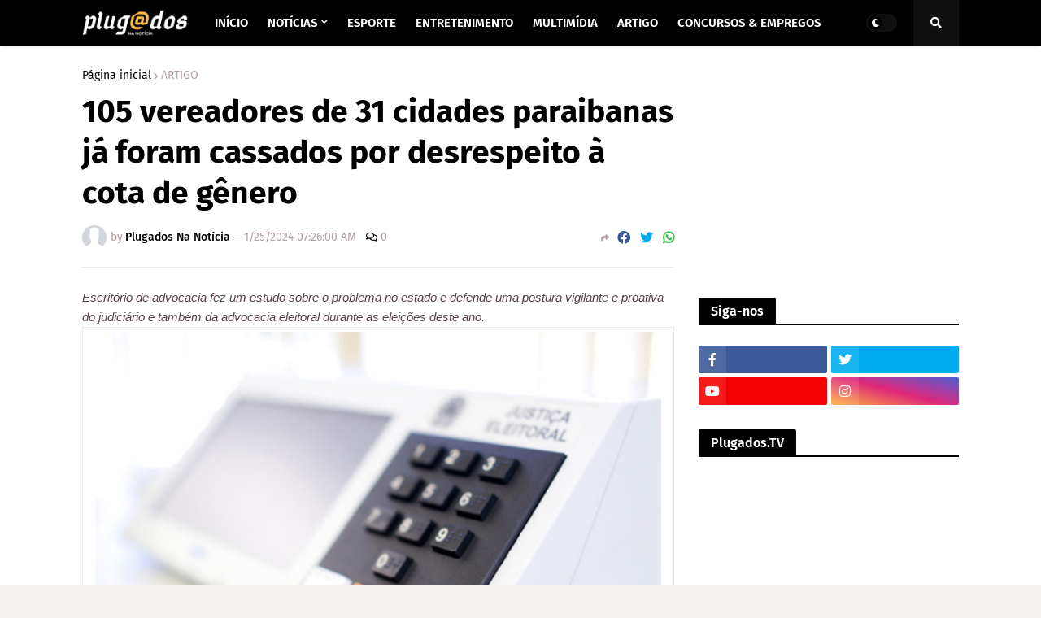

--- FILE ---
content_type: text/html; charset=utf-8
request_url: https://www.google.com/recaptcha/api2/aframe
body_size: 267
content:
<!DOCTYPE HTML><html><head><meta http-equiv="content-type" content="text/html; charset=UTF-8"></head><body><script nonce="oA5W2a3V4TEB7rW56_6nfA">/** Anti-fraud and anti-abuse applications only. See google.com/recaptcha */ try{var clients={'sodar':'https://pagead2.googlesyndication.com/pagead/sodar?'};window.addEventListener("message",function(a){try{if(a.source===window.parent){var b=JSON.parse(a.data);var c=clients[b['id']];if(c){var d=document.createElement('img');d.src=c+b['params']+'&rc='+(localStorage.getItem("rc::a")?sessionStorage.getItem("rc::b"):"");window.document.body.appendChild(d);sessionStorage.setItem("rc::e",parseInt(sessionStorage.getItem("rc::e")||0)+1);localStorage.setItem("rc::h",'1769107603413');}}}catch(b){}});window.parent.postMessage("_grecaptcha_ready", "*");}catch(b){}</script></body></html>